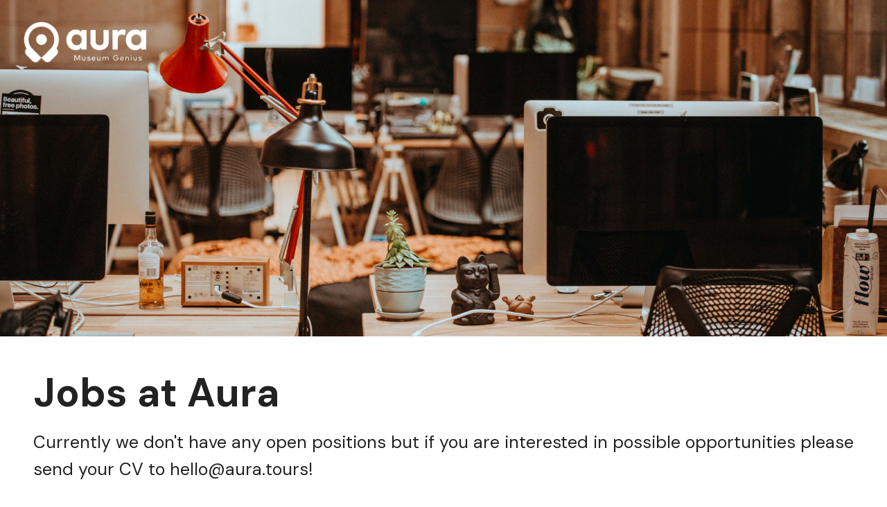

--- FILE ---
content_type: text/html; charset=utf-8
request_url: https://aura.tours/company/careers
body_size: 4293
content:
<!DOCTYPE html>
<html lang="en">
<head>
	<meta charset="utf-8" />
	<meta name="viewport" content="width=device-width" />
	<meta name="apple-itunes-app" content="app-id=1441642134">
	<title>Careers</title>
	<meta name="copyright" content="Aura is a registered trademark of Aura Tours Ltd." />
	<meta name="og:type" content="website" />
	<meta name="og:site_name" content="Aura - Museum Genius" />
	<meta name="og:url" content="https://www.aura.tours/company/careers" />
	<meta name="og:image" content="https://auraimagecdn.aura.tours/websitev2/global-images/share.jpg" />
	<meta name="og:title" content="Jobs at Aura" />
	<meta name="og:description" content="Join our growing teams and be a part of an ambitious company that will change the way culture, history and art is presented globally." />
	<meta name="description" content="Join our growing teams and be a part of an ambitious company that will change the way culture, history and art is presented globally." />
	<meta name="robots" content="index, follow" />
	<link rel="canonical" href="https://www.aura.tours/company/careers" />

	<link rel="icon" type="image/x-icon" href="https://auracdn.aura.tours/assets/image/common/favicon.ico" />
	<link rel="shortcut icon" type="image/x-icon" href="https://auracdn.aura.tours/assets/image/common/favicon.ico" />
	<link rel="stylesheet" href="/css/aura.css" />
	<!-- Google tag (gtag.js) -->
	<script async src="https://www.googletagmanager.com/gtag/js?id=G-JKDPG7K7NQ"></script>
	<script>
		window.dataLayer = window.dataLayer || [];
		function gtag() { dataLayer.push(arguments); }
		gtag('js', new Date());

		gtag('config', 'G-JKDPG7K7NQ');
	</script>
<script type="text/javascript">!function(T,l,y){var S=T.location,k="script",D="instrumentationKey",C="ingestionendpoint",I="disableExceptionTracking",E="ai.device.",b="toLowerCase",w="crossOrigin",N="POST",e="appInsightsSDK",t=y.name||"appInsights";(y.name||T[e])&&(T[e]=t);var n=T[t]||function(d){var g=!1,f=!1,m={initialize:!0,queue:[],sv:"5",version:2,config:d};function v(e,t){var n={},a="Browser";return n[E+"id"]=a[b](),n[E+"type"]=a,n["ai.operation.name"]=S&&S.pathname||"_unknown_",n["ai.internal.sdkVersion"]="javascript:snippet_"+(m.sv||m.version),{time:function(){var e=new Date;function t(e){var t=""+e;return 1===t.length&&(t="0"+t),t}return e.getUTCFullYear()+"-"+t(1+e.getUTCMonth())+"-"+t(e.getUTCDate())+"T"+t(e.getUTCHours())+":"+t(e.getUTCMinutes())+":"+t(e.getUTCSeconds())+"."+((e.getUTCMilliseconds()/1e3).toFixed(3)+"").slice(2,5)+"Z"}(),iKey:e,name:"Microsoft.ApplicationInsights."+e.replace(/-/g,"")+"."+t,sampleRate:100,tags:n,data:{baseData:{ver:2}}}}var h=d.url||y.src;if(h){function a(e){var t,n,a,i,r,o,s,c,u,p,l;g=!0,m.queue=[],f||(f=!0,t=h,s=function(){var e={},t=d.connectionString;if(t)for(var n=t.split(";"),a=0;a<n.length;a++){var i=n[a].split("=");2===i.length&&(e[i[0][b]()]=i[1])}if(!e[C]){var r=e.endpointsuffix,o=r?e.location:null;e[C]="https://"+(o?o+".":"")+"dc."+(r||"services.visualstudio.com")}return e}(),c=s[D]||d[D]||"",u=s[C],p=u?u+"/v2/track":d.endpointUrl,(l=[]).push((n="SDK LOAD Failure: Failed to load Application Insights SDK script (See stack for details)",a=t,i=p,(o=(r=v(c,"Exception")).data).baseType="ExceptionData",o.baseData.exceptions=[{typeName:"SDKLoadFailed",message:n.replace(/\./g,"-"),hasFullStack:!1,stack:n+"\nSnippet failed to load ["+a+"] -- Telemetry is disabled\nHelp Link: https://go.microsoft.com/fwlink/?linkid=2128109\nHost: "+(S&&S.pathname||"_unknown_")+"\nEndpoint: "+i,parsedStack:[]}],r)),l.push(function(e,t,n,a){var i=v(c,"Message"),r=i.data;r.baseType="MessageData";var o=r.baseData;return o.message='AI (Internal): 99 message:"'+("SDK LOAD Failure: Failed to load Application Insights SDK script (See stack for details) ("+n+")").replace(/\"/g,"")+'"',o.properties={endpoint:a},i}(0,0,t,p)),function(e,t){if(JSON){var n=T.fetch;if(n&&!y.useXhr)n(t,{method:N,body:JSON.stringify(e),mode:"cors"});else if(XMLHttpRequest){var a=new XMLHttpRequest;a.open(N,t),a.setRequestHeader("Content-type","application/json"),a.send(JSON.stringify(e))}}}(l,p))}function i(e,t){f||setTimeout(function(){!t&&m.core||a()},500)}var e=function(){var n=l.createElement(k);n.src=h;var e=y[w];return!e&&""!==e||"undefined"==n[w]||(n[w]=e),n.onload=i,n.onerror=a,n.onreadystatechange=function(e,t){"loaded"!==n.readyState&&"complete"!==n.readyState||i(0,t)},n}();y.ld<0?l.getElementsByTagName("head")[0].appendChild(e):setTimeout(function(){l.getElementsByTagName(k)[0].parentNode.appendChild(e)},y.ld||0)}try{m.cookie=l.cookie}catch(p){}function t(e){for(;e.length;)!function(t){m[t]=function(){var e=arguments;g||m.queue.push(function(){m[t].apply(m,e)})}}(e.pop())}var n="track",r="TrackPage",o="TrackEvent";t([n+"Event",n+"PageView",n+"Exception",n+"Trace",n+"DependencyData",n+"Metric",n+"PageViewPerformance","start"+r,"stop"+r,"start"+o,"stop"+o,"addTelemetryInitializer","setAuthenticatedUserContext","clearAuthenticatedUserContext","flush"]),m.SeverityLevel={Verbose:0,Information:1,Warning:2,Error:3,Critical:4};var s=(d.extensionConfig||{}).ApplicationInsightsAnalytics||{};if(!0!==d[I]&&!0!==s[I]){var c="onerror";t(["_"+c]);var u=T[c];T[c]=function(e,t,n,a,i){var r=u&&u(e,t,n,a,i);return!0!==r&&m["_"+c]({message:e,url:t,lineNumber:n,columnNumber:a,error:i}),r},d.autoExceptionInstrumented=!0}return m}(y.cfg);function a(){y.onInit&&y.onInit(n)}(T[t]=n).queue&&0===n.queue.length?(n.queue.push(a),n.trackPageView({})):a()}(window,document,{
src: "https://js.monitor.azure.com/scripts/b/ai.2.min.js", // The SDK URL Source
crossOrigin: "anonymous", 
cfg: { // Application Insights Configuration
    connectionString: 'InstrumentationKey=93eb0b27-9cef-459d-8cfe-e81c031b13d9'
}});</script></head>
<body>

	<header>
	<div class="row">
		<div class="col-3">
			<a class="logo" href="/">AURA</a>
		</div>
		<div class="col-3">
			<nav id="nav-main">
				<ul>
				</ul>
			</nav>
			<div class="nav-trigger">
				<span></span>
			</div>
			<nav id="nav-mobile">
				<div class="nav-mobile-menu">
					<div class="content-top">
						<div class="menu-title nav-trigger">
							<span></span>
						</div>
						<div class="menu-content">
							<ul>
								<li>
									<a href="/company/about">About</a>
								</li>
								<li>
									<a href="/help">Help centre</a>
								</li>
								<li>
									<a href="/get-the-app">Get the app</a>
								</li>
								<li>
									<a href="/company/contact">Contact</a>
								</li>
							</ul>
						</div>
					</div>
					<div class="content-bottom">
					</div>
				</div>
			</nav>
		</div>
	</div>
</header>

<section class="hero-mini careers-header">
	<div class="row">
		<div class="col-6 hero-empty">
		</div>
	</div>
</section>

<section class="content light">
	<div class="row">
		<div class="col-6">
			<div class="text-content">
				<h1>Jobs at Aura</h1>



				<p class="description">
					Currently we don't have any open positions but if you are interested in possible opportunities please send your CV to hello@aura.tours!
				</p>

			</div>
		</div>
	</div>
</section>

	<footer>
		<div class="row top">
			<div class="col-1">
				<a class="logo" href="/">AURA</a>
			</div>
			<div class="col-1">
				<h3>
					COMPANY
				</h3>
				<ul>
					<li>
						<a href="/blog">Blog</a>
					</li>
					<li>
						<a href="/company/about">About</a>
					</li>
					<li>
						<a href="/company/careers">Careers</a>
					</li>
					<li>
						<a href="/company/contact">Contact</a>
					</li>
				</ul>
			</div>
			<div class="col-2">
				<h3>
					GET STARTED
				</h3>
				<ul>
					<li>
						<a href="/storytellers/museums">Museums</a>
					</li>
					<li>
						<a href="/storytellers/brands">Brands</a>
					</li>
					<li>
						<a href="/storytellers/partnerships">Partnerships</a>
					</li>
				</ul>
			</div>
			<div class="col-1">
				<h3>
					HELP
				</h3>
				<ul>
					<li>
						<a href="/help">Help centre</a>
					</li>
					<li>
						<a href="/get-the-app">Get the app</a>
					</li>
				</ul>
			</div>
			<div class="col-1 social right">
				<ul>
					<li>
						<a href="https://www.facebook.com/aurastories">
							<span class="facebook"></span>
						</a>
					</li>
					<li>
						<a href="https://twitter.com/aura_stories">
							<span class="twitter"></span>
						</a>
					</li>
					<li>
						<a href="https://instagram.com/aura_stories">
							<span class="instagram"></span>
						</a>
					</li>
				</ul>
			</div>
		</div>
		<div class="row bottom">
			<div class="col-5">
				<ul>
					<li>
						<a href="/legal/cookie-policy">Cookie policy</a>
					</li>
					<li>
						<a href="/legal/acceptable-use-policy">Acceptable use policy</a>
					</li>
					<li>
						<a href="/legal/terms-and-conditions">Terms and conditions</a>
					</li>
					<li>
						<a href="/legal/privacy-policy">Privacy policy</a>
					</li>
					<li>
						<a href="/legal/privacy-notice">Privacy notice</a>
					</li>
				</ul>
			</div>
			<div class="col-1 right">
				English (UK)
			</div>
		</div>
	</footer>
	<script src="https://ajax.googleapis.com/ajax/libs/jquery/3.5.1/jquery.min.js"></script>
	<script src="/js/aura.js"></script>
	

</body>
</html>

--- FILE ---
content_type: text/css
request_url: https://aura.tours/css/aura.css
body_size: 26843
content:
@import url('https://auracdn.aura.tours/assets/fonts/topol.css');
@import url('https://fonts.googleapis.com/css?family=Material+Icons|DM+Sans:400,700,900&display=swap&subset=latin-ext');

html, body, div, span, applet, object, iframe, h1, h2, h3, h4, h5, h6, p, blockquote, pre, a, abbr, acronym, address, big, cite, code, del, dfn, em, img, ins, kbd, q, s, samp, small, strike, strong, sub, sup, tt, var, b, u, i, center, dl, dt, dd, ol, ul, li, fieldset, form, input, select, textarea, button, label, legend, table, caption, tbody, tfoot, thead, tr, th, td, article, aside, canvas, details, embed, figure, figcaption, footer, header, hgroup, menu, nav, output, ruby, section, summary, time, mark, audio, video {
	margin: 0;
	border: 0;
	padding: 0;
	outline: none;
	font-size: 100%;
	font-weight: normal;
	box-sizing: border-box;
	vertical-align: baseline;
}

article,
aside,
details,
figcaption,
figure,
footer,
header,
hgroup,
menu,
nav,
section {
	display: block;
}

ul, ol {
	list-style-type: none;
}

strong {
	font-weight: 700;
}

img {
	vertical-align: top;
}

table {
	border-collapse: collapse;
	border-spacing: 0;
}

input,
select,
textarea,
button {
	border-radius: 0;
	-webkit-appearance: none;
}

input,
select {
	vertical-align: middle;
}

	input[type=text]::-ms-clear,
	input[type=email]::-ms-clear,
	input[type=number]::-ms-clear,
	input[type=password]::-ms-clear {
		display: none;
	}

	input[disabled=disabled],
	textarea[disabled=disabled] {
		color: #000000;
		background-color: #ffffff;
	}

textarea {
	resize: none;
	overflow: auto;
}

	input:focus,
	select:focus,
	textarea:focus,
	button:focus {
		outline: none;
	}

a {
	text-decoration: none;
}

::selection {
	background: #000;
	color: #fff;
}

.clearfix:before, .clearfix:after {
	height: 0;
	display: block;
	content: "\0020";
	visibility: hidden;
}

.clearfix:after {
	clear: both;
}

.clearfix {
	zoom: 1;
}

body {
	color: #222222;
	font-size: 1em;
}

html,
body,
input,
select,
textarea,
button {
	font-family: 'DM Sans', sans-serif;
}

.row {
	margin: 0 auto;
	padding: 0 15px;
	max-width: 1245px;
	position: relative;
}

	.row img {
		height: auto;
		max-width: 100%;
	}

	.row::after {
		content: "";
		clear: both;
		display: table;
	}

.col-1 {
	width: 16.6%;
}

.col-2 {
	width: 33.2%;
}

.col-3 {
	width: 49.8%;
}

.col-4 {
	width: 66.4%;
}

.col-5 {
	width: 83%;
}

.col-6 {
	width: 100%;
}

.row [class*='col-'] {
	float: left;
	min-height: 2px;
}

.left {
	text-align: left;
}

.center {
	text-align: center;
}

.right {
	text-align: right;
}

.strong {
	font-weight: 700;
}

.hidden {
	display: none;
}

/* Covid page */
.site-container {
	position: relative;
}

.covid-banner {
	padding: 20px;
	font-size: 1.2em;
	text-align: center;
	background-color: #fed81b;
	border-bottom: 1px solid #7c4296;
}

	.covid-banner a {
		color: #0b1717;
	}

	.covid-banner i {
		vertical-align: middle;
	}

.covid {
	position: relative;
	background-color: #fed81b;
}

	.covid h1 i {
		font-size: 1.1em;
		vertical-align: middle;
	}

	.covid .buttons-area .muted {
		color: #000000;
		margin-bottom: 20px;
	}

	.covid .buttons-area a {
		width: 370px;
		display: inline-block;
	}

.button-covid {
	color: #061724;
	border: 2px solid #061724;
}
/* Covid page */

/* Header */
header {
	width: 100%;
	height: 125px;
	z-index: 9999;
	margin: 0 auto;
	position: absolute;
	padding: 30px 0 30px 0;
}

	header.dark {
		position: relative;
		background-color: #061724;
	}

	header .logo {
		width: 180px;
		height: 61px;
		display: block;
		text-indent: -9999px;
		background-image: url('https://auraimagecdn.aura.tours/websitev2/global-images/aura-logo-white.png');
		background-position: center left;
		background-repeat: no-repeat;
		background-size: 180px 61px;
	}

	header #nav-main {
		text-align: right;
	}

		header #nav-main ul {
		}

			header #nav-main ul li {
				margin-left: 30px;
				display: inline-block;
			}

		header #nav-main a {
			color: #ffffff;
		}

		header #nav-main .signin {
			font-size: 1.5em;
			position: relative;
			border-radius: 30px;
			background-color: #061724;
			padding: 10px 50px 12px 50px;
		}

		header #nav-main .signedin {
			padding: 6px;
			font-weight: 700;
			font-size: 1.2em;
			text-align: left;
			min-width: 220px;
			max-width: 250px;
			position: relative;
			border-radius: 30px;
			background-color: #061724;
		}

			header #nav-main .signedin.open {
				border-bottom-left-radius: 0;
				border-bottom-right-radius: 0;
			}

				header #nav-main .signedin.open div:first-child {
					padding-bottom: 3px;
				}

				header #nav-main .signedin.open .member-menu {
					display: block;
				}

			header #nav-main .signedin .member-menu {
				display: none;
				min-width: 220px;
				max-width: 250px;
				margin-left: -6px;
				position: absolute;
				padding-bottom: 15px;
				background-color: #061724;
				border-bottom-left-radius: 30px;
				border-bottom-right-radius: 30px;
			}

			header #nav-main .signedin img {
				width: 46px;
				height: 46px;
				border-radius: 50em;
				display: inline-block;
				vertical-align: middle;
			}

			header #nav-main .signedin a {
				margin: 0 5px;
				display: inline-block;
				vertical-align: middle;
			}

			header #nav-main .signedin i.arrow {
				float: right;
				display: inline-block;
				vertical-align: middle;
				margin: 10px 5px 0 10px;
			}

			header #nav-main .signedin .member-info {
				color: #ffffff;
				cursor: pointer;
			}

				header #nav-main .signedin .member-info span {
					height: 24px;
					color: #ffffff;
					max-width: 142px;
					overflow: hidden;
					margin-left: 5px;
					white-space: nowrap;
					display: inline-block;
					vertical-align: middle;
				}

			header #nav-main .signedin .member-menu {
				width: 100%;
			}

				header #nav-main .signedin .member-menu .signout:hover {
					color: #7737e6;
				}

				header #nav-main .signedin .member-menu .signedline {
					text-align: left;
				}

					header #nav-main .signedin .member-menu .signedline a {
						margin: 0;
						display: block;
						padding: 5px 0 10px 63px;
					}

	header.dark #nav-main .signin, header.dark #nav-main .signedin, header.dark #nav-main .signedin .member-menu {
		background-color: #000000;
	}

	header .nav-trigger {
		display: none;
		text-align: right;
	}

		header .nav-trigger span {
			width: 47px;
			height: 54px;
			color: #ffffff;
			font-size: 3em;
			cursor: pointer;
			text-align: center;
			display: inline-block;
			transition: all 0.3s ease-out;
		}

			header .nav-trigger span::after {
				width: 47px;
				height: 54px;
				content: "menu";
				line-height: 58px;
				text-align: center;
				display: inline-block;
				font-family: "Material Icons";
			}

	header #nav-mobile {
		top: 0;
		left: 0;
		right: 0;
		bottom: 0;
		z-index: 0;
		width: 100%;
		height: 100%;
		display: none;
		position: fixed;
		background-color: rgba(0,0,0,0.5);
	}

		header #nav-mobile .nav-mobile-menu {
			width: 80%;
			height: 100%;
			float: right;
			position: relative;
			background-color: #1a1a1a;
		}

			header #nav-mobile .nav-mobile-menu .content-top {
				background-color: #1f1f1f;
				padding: 10px 15px 20px 30px;
			}

				header #nav-mobile .nav-mobile-menu .content-top .menu-title {
					text-align: right;
				}

					header #nav-mobile .nav-mobile-menu .content-top .menu-title span {
						width: 47px;
						height: 54px;
						color: #ffffff;
						font-size: 3em;
						cursor: pointer;
						text-align: center;
						display: inline-block;
					}

						header #nav-mobile .nav-mobile-menu .content-top .menu-title span::after {
							width: 47px;
							height: 54px;
							content: "close";
							line-height: 55px;
							text-align: center;
							display: inline-block;
							font-family: "Material Icons";
						}

				header #nav-mobile .nav-mobile-menu .content-top .menu-content ul {
					margin-top: 20px;
				}

					header #nav-mobile .nav-mobile-menu .content-top .menu-content ul li {
						padding: 10px 0 10px 0;
					}

						header #nav-mobile .nav-mobile-menu .content-top .menu-content ul li a {
							color: #ffffff;
							display: block;
							font-size: 1.3em;
						}

			header #nav-mobile .nav-mobile-menu .content-bottom {
				padding: 30px;
			}

				header #nav-mobile .nav-mobile-menu .content-bottom .signin a {
					padding: 15px;
					color: #ffffff;
					display: block;
					font-size: 1.3em;
					text-align: center;
					border-radius: 10px;
					background-color: #000000;
				}

				header #nav-mobile .nav-mobile-menu .content-bottom .signedin .member-info {
					font-size: 1.2em;
				}

					header #nav-mobile .nav-mobile-menu .content-bottom .signedin .member-info i {
						display: none;
					}

					header #nav-mobile .nav-mobile-menu .content-bottom .signedin .member-info img {
						width: 55px;
						height: 55px;
						border-radius: 50em;
						vertical-align: middle;
					}

					header #nav-mobile .nav-mobile-menu .content-bottom .signedin .member-info span {
						color: #ffffff;
						margin-left: 15px;
						vertical-align: middle;
					}

				header #nav-mobile .nav-mobile-menu .content-bottom .signedin .member-menu a {
					color: #ffffff;
				}

				header #nav-mobile .nav-mobile-menu .content-bottom .signedin .member-menu .signedline {
					font-size: 1.2em;
					padding: 10px 0 15px 75px;
				}

					header #nav-mobile .nav-mobile-menu .content-bottom .signedin .member-menu .signedline .signout {
						color: #999999;
					}

/* Header */

/* Hero */
.hero {
	background-position: center center;
	background-repeat: no-repeat;
	background-size: cover;
	padding-top: 85px;
}

	.hero.museums-header {
		background-image: url('https://auraimagecdn.aura.tours/websitev2/hero-images/museums-new2.jpg');
	}

	.hero.brands-header {
		background-image: url('https://auraimagecdn.aura.tours/websitev2/hero-images/brands.jpg');
	}

	.hero.partnerships-header {
		background-image: url('https://auraimagecdn.aura.tours/websitev2/hero-images/partnerships.jpg');
	}

	.hero.blog-header {
		background-image: url('https://auraimagecdn.aura.tours/websitev2/hero-images/hero-2.jpg');
	}

	.hero.faq-header {
		background-image: url('https://auraimagecdn.aura.tours/websitev2/hero-images/flames.jpg');
	}

	.hero .hero-text {
		color: #ffffff;
		margin-top: 70px;
	}

		.hero .hero-text h1 {
			font-size: 5em;
			margin-bottom: 40px;
			font-family: 'Topol Bold';
		}

		.hero .hero-text p {
			font-size: 1.4em;
			line-height: 150%;
			margin-bottom: 60px;
			font-family: 'Topol Regular';
		}

	.hero .big-text {
		padding-bottom: 110px;
	}

		.hero .big-text h1 {
			margin-bottom: 20px;
		}

	.hero .hero-buttons {
		margin-bottom: 80px;
	}

		.hero .hero-buttons .call-to-action {
			font-size: 1.2em;
			margin-right: 10px;
			padding: 15px 50px;
			vertical-align: middle;
		}

			.hero .hero-buttons .call-to-action i {
				padding-bottom: 3px;
				vertical-align: middle;
			}

		.hero .hero-buttons .app-stores {
			display: inline;
		}

			.hero .hero-buttons .app-stores img {
				margin: 0 10px;
				vertical-align: middle;
			}

				.hero .hero-buttons .app-stores img:last-child {
					margin-right: 0;
				}

	.hero .hero-device {
		text-align: right;
		position: absolute;
		margin: 70px 0 0 0;
	}

		.hero .hero-device img {
			max-width: 85%;
			margin-right: 20px;
		}
/* Hero */

/* Hero mini */
.hero-mini {
	background-position: center center;
	background-repeat: no-repeat;
	background-size: cover;
	padding-top: 85px;
}

	.hero-mini.press-header {
		background-image: url('https://auraimagecdn.aura.tours/websitev2/hero-images/press.jpg');
	}

	.hero-mini.careers-header {
		background-image: url('https://auraimagecdn.aura.tours/websitev2/hero-images/careers.jpg');
	}

	.hero-mini.about-header {
		background-image: url('https://auraimagecdn.aura.tours/websitev2/hero-images/about.jpg');
	}

	.hero-mini .hero-empty {
		height: 400px;
	}

	.hero-mini .hero-text {
		color: #ffffff;
		margin-top: 50px;
	}

		.hero-mini .hero-text h1 {
			font-size: 2em;
			font-weight: 900;
			margin-bottom: 30px;
		}

		.hero-mini .hero-text p {
			line-height: 150%;
			margin-bottom: 70px;
		}

	.hero-mini .hero-buttons {
		margin-bottom: 60px;
	}

		.hero-mini .hero-buttons .call-to-action {
			font-size: 1.2em;
			margin-right: 10px;
			padding: 15px 60px;
			vertical-align: middle;
		}

		.hero-mini .hero-buttons .app-stores {
			display: inline;
		}

			.hero-mini .hero-buttons .app-stores img {
				margin: 0 10px;
				vertical-align: middle;
			}

				.hero-mini .hero-buttons .app-stores img:last-child {
					margin-right: 0;
				}

	.hero-mini .hero-image {
	}

		.hero-mini .hero-image img {
		}
/* Hero mini */

/* Content */
.content {
	padding: 0 15px;
	font-size: 1.2em;
}

	.content.spacing {
		padding: 70px 15px;
	}

	.content .description {
		font-size: 1.3em;
		line-height: 160%;
		margin: 10px 0 20px 0;
	}

	.content.light {
		background-color: #ffffff;
	}

	.content.dark {
		color: #ffffff;
		background-color: #28252d;
	}

	.content.gray {
		background-color: #f6f4fa;
	}

	.content .popular {
		border: 1px solid #7737e6;
	}

	.content .muted {
		color: #cccccc;
		font-size: 0.7em;
		margin-top: 15px;
	}

	.content .popular .label {
		width: 50%;
		z-index: 1;
		padding: 5px;
		color: #ffffff;
		margin: -130% auto;
		font-size: 0.6em;
		position: relative;
		border-radius: 20px;
		background-color: #7737e6;
	}

	.content .text-title {
		margin-top: 50px;
	}

	.content .text-content {
		line-height: 160%;
		padding: 50px 15px;
	}

		.content .text-content p {
			margin-bottom: 20px;
		}

		.content .text-content a {
			color: #7737e6;
		}

		.content .text-content table {
			margin-bottom: 25px;
		}

			.content .text-content table th {
				font-weight: 700;
			}

			.content .text-content table td {
				vertical-align: top;
			}

			.content .text-content table .delete {
				color: #000000;
				margin-top: 5px;
				display: inline-block;
			}

			.content .text-content table .inactive {
				color: #f5f5f5;
				margin-top: 5px;
				cursor: default;
				display: inline-block;
			}

		.content .text-content ul,
		.content .text-content ol {
			margin: 15px 0 15px 15px;
			list-style-position: inside;
		}

			.content .text-content ul li,
			.content .text-content ol li {
				margin-left: 10px;
				margin-bottom: 10px;
				list-style-position: outside;
			}

		.content .text-content .bullet-list {
			list-style-type: disc;
		}

		.content .text-content .numeric-list {
			list-style-type: decimal;
		}

		.content .text-content blockquote {
			padding: 20px;
			border-radius: 10px;
			margin-bottom: 20px;
			background-color: #f6f4fa;
		}

		.content .text-content h1,
		.content .text-content h2,
		.content .text-content h3,
		.content .text-content h4,
		.content .text-content h5 {
			margin-bottom: 20px;
		}

		.content .text-content .information {
			line-height: 150%;
			margin-bottom: 50px;
		}

		.content .text-content .logos {
			margin-bottom: 50px;
			display: inline-block;
		}

	.content h1 {
		font-size: 3em;
		line-height: 110%;
		font-weight: 700;
	}

	.content h2 {
		font-size: 2.6em;
		line-height: 120%;
		font-weight: 700;
	}

	.content h3 {
		font-size: 1.9em;
		line-height: 130%;
		font-weight: 700;
	}

	.content h4 {
		font-size: 1.3em;
		line-height: 140%;
		font-weight: 700;
	}

	.content h5 {
		font-size: 1.1em;
		line-height: 140%;
		font-weight: 700;
	}

	.content .bottom-nav {
		margin: 0 0 50px 0;
		text-align: right;
	}

		.content .bottom-nav a {
			margin-right: 20px;
		}

			.content .bottom-nav a:last-child {
				margin-right: 0;
			}

	.content .three-column {
		margin: 50px 0 50px 0;
	}

		.content .three-column p {
			font-size: 0.8em;
			line-height: 160%;
		}

		.content .three-column strong {
			display: block;
			font-size: 1.1em;
			margin-bottom: 10px;
		}

		.content .three-column img {
			width: 100%;
			margin-bottom: 30px;
			box-shadow: 0 25px 70px -25px rgba(0,0,0,0.5);
		}

		.content .three-column .feature-pack {
			vertical-align: top;
			padding: 0 10px;
		}

	.content .middle-desc {
	}

		.content .middle-desc h3 {
			margin-bottom: 30px;
		}

		.content .middle-desc p {
			font-size: 0.9em;
			line-height: 160%;
			margin-bottom: 40px;
		}

	.content .text-content .short-info {
		margin-top: 40px;
	}

		.content .text-content .short-info p {
		}

		.content .text-content .short-info label {
			width: 90px;
			font-weight: 700;
			display: inline-block;
		}

		.content .text-content .short-info .button {
			margin-top: 20px;
		}

	.content .text-content .sign-out {
		margin: 40px 0 40px 0;
	}

		.content .text-content .sign-out .button {
			margin-top: 20px;
		}

	.content .text-content .create-button {
		margin-top: 30px;
		padding: 15px 40px;
	}

	.content .text-content .member {
		text-align: center;
		margin: 30px 0 70px 0;
	}

		.content .text-content .member img {
			cursor: pointer;
			border-radius: 50em;
		}

		.content .text-content .member .picture {
			width: 150px;
			height: 150px;
			margin: 0 auto;
			position: relative;
			text-align: center;
		}

		.content .text-content .member .change {
			width: 150px;
			height: 150px;
			display: none;
			cursor: pointer;
			overflow: hidden;
			position: absolute;
			text-align: center;
			margin-top: -150px;
			border-radius: 50em;
			background-color: rgba(0,0,0,0.4);
		}

			.content .text-content .member .change i {
				color: #ffffff;
				font-size: 4em;
				margin: 40px 0 0 38px;
			}

		.content .text-content .member .info {
			font-size: 0.9em;
			margin-top: 15px;
		}

	.content .text-content img.extra-top {
		margin-top: 20px;
	}

	.content .museums-list {
		padding-top: 30px;
	}
/* Content */

/* Sections */
.section {
	height: 759px;
	overflow: hidden;
}

	.section .row {
		top: 0;
		left: 0;
		right: 0;
		bottom: 0;
		width: 100%;
		height: 100%;
		position: relative;
	}

.meet {
	height: 860px;
	overflow: hidden;
	background-color: #7737e6;
}

	.meet h1 {
		color: #ffffff;
		font-size: 9em;
		line-height: 95%;
		padding-top: 110px;
		font-family: 'Topol Bold';
	}

	.meet .sub-text {
		color: #ffffff;
		font-size: 2.5em;
		margin-top: 25px;
		font-family: 'Topol Regular';
	}

		.meet .sub-text.yellow {
			color: #fedc00;
		}

			.meet .sub-text.yellow strong {
				font-family: 'Topol Regular';
			}

	.meet .app-store-buttons {
		margin: 30px 0 50px 0;
	}

		.meet .app-store-buttons img {
			margin: 5px;
		}

	.meet .image {
		text-align: center;
	}

		.meet .image img {
			width: 350px;
			margin-top: 120px;
		}

.personalise {
	background-color: #ffffff;
}

	.personalise .row {
	}

	.personalise .phone {
		text-align: left;
		padding: 50px 0 0 0;
	}

		.personalise .phone img {
			height: 665px;
		}

	.personalise .section-text {
		color: #7737e6;
		background-color: #ffffff;
	}

	.personalise .background {
		height: 100%;
		background-size: 680px;
		background-position: 50px;
		background-repeat: no-repeat;
		background-image: url('https://auraimagecdn.aura.tours/websitev2/backgrounds/b-personalise.jpg');
	}

.listen {
	background-color: #ed645e;
}

	.listen .phone {
		text-align: right;
		padding: 50px 0 0 0;
	}

		.listen .phone img {
			height: 665px;
		}

	.listen .section-text {
		color: #7737e6;
		background-color: #ed645e;
	}

	.listen .background {
		height: 100%;
		background-size: 680px;
		background-position: -100px;
		background-repeat: no-repeat;
		background-image: url('https://auraimagecdn.aura.tours/websitev2/backgrounds/b-listen.jpg');
	}

.floorplan {
	background-color: #63d286;
}

	.floorplan .phone {
		text-align: left;
		padding: 50px 0 0 0;
	}

		.floorplan .phone img {
			height: 665px;
		}

	.floorplan .section-text {
		color: #7737e6;
		background-color: #63d286;
	}

	.floorplan .background {
		height: 100%;
		background-size: 1400px;
		background-position: -650px;
		background-repeat: no-repeat;
		background-image: url('https://auraimagecdn.aura.tours/websitev2/backgrounds/b-floorplan.jpg');
	}

.navigate {
	background-color: #fedc00;
}

	.navigate .phone {
		text-align: right;
		padding: 50px 0 0 0;
	}

		.navigate .phone img {
			height: 665px;
		}

	.navigate .section-text {
		color: #7737e6;
		background-color: #fedc00;
	}

	.navigate .background {
		height: 100%;
		background-size: 720px;
		background-position: -200px;
		background-repeat: no-repeat;
		background-image: url('https://auraimagecdn.aura.tours/websitev2/backgrounds/b-navigate.jpg');
	}

.download {
	background-color: #ffffff;
}

	.download .row {
		background-size: 480px;
		background-repeat: no-repeat;
		background-position: 840px bottom;
		background-image: url('https://auraimagecdn.aura.tours/websitev2/head-statue.png');
	}

	.download .phone {
		text-align: left;
		padding: 50px 0 0 0;
	}

		.download .phone img {
			height: 665px;
		}

	.download .text-section {
		width: 570px;
		font-weight: 700;
		font-size: 2.2em;
		margin-top: 180px;
		line-height: 130%;
	}

		.download .text-section p {
			color: #7737e6;
			margin-bottom: 10px;
		}

	.download .app-store-buttons {
		margin-top: 30px;
	}

		.download .app-store-buttons img {
			margin: 5px;
		}

.help {
	height: 550px;
	overflow: hidden;
	background-color: #f6f4fa;
}

	.help h2 {
		font-size: 4em;
		font-weight: 700;
		line-height: 110%;
		margin-bottom: 30px;
	}

	.help .sub-text {
		font-weight: 700;
	}

	.help .section-text {
		padding: 0;
		margin-top: 0;
		font-size: 1em;
		padding-top: 50px;
		position: relative;
	}

	.help p {
		font-size: 1.3em;
		margin: 20px 0 0 0;
		line-height: 150%;
	}

	.help .help-buttons {
		margin-top: 40px;
	}

		.help .help-buttons .button {
			font-size: 1.4em;
			padding: 15px 40px;
			margin: 0 5px 0 5px;
		}

	.help .hero-device img {
		margin-top: 50px;
	}

.section-text {
	width: 570px;
	font-weight: 700;
	font-size: 3.2em;
	line-height: 130%;
	margin-top: 200px;
	position: absolute;
	padding: 20px 20px 30px 20px;
}

	.section-text.push-left {
		margin-left: 350px;
	}

	.section-text.pull-right {
		margin-left: 300px;
	}

.text-section {
}

	.text-section h1 {
		margin-bottom: 40px;
	}

	.text-section p {
		font-size: 1.2em;
		line-height: 160%;
		margin-bottom: 25px;
	}

	.text-section .call-to-action {
		font-size: 1.2em;
		margin-top: 40px;
		padding: 15px 50px;
	}

.call-to-action-or {
	color: #666666;
	margin: 0 25px;
}

.call-to-action2 {
	color: #333333;
	font-size: 1.1em;
	font-weight: bold;
	text-decoration: underline;
}

.image-area {
	text-align: right;
}

	.image-area img {
		width: 75%;
		margin-top: -130px;
	}
/* Sections */

/* Helpers */
.noscroll {
	overflow: hidden;
	position: fixed;
}
/* Helpers */

/* Careers */
.careers {
	margin-top: 40px;
	padding-bottom: 40px;
	border-bottom: 1px solid #d8d8d8;
}

	.careers:last-child {
		margin-bottom: 30px;
		border-bottom: none;
	}

	.careers .details a {
		color: #000000;
		font-size: 1.1em;
	}

	.careers .details span {
		display: block;
		color: #9b9b9b;
		font-size: 0.9em;
		margin-top: 10px;
	}

	.careers .apply {
		text-align: right;
	}
/* Careers */

/* Sidebar */
.sidebar {
	padding: 50px 30px 0 0;
}

	.sidebar .link {
		color: #7737e6;
	}

	.sidebar p {
		font-size: 1.1em;
		line-height: 160%;
	}

	.sidebar h4 {
		color: #afafaf;
		font-size: 2.6em;
		line-height: 110%;
		margin-bottom: 15px;
	}

	.sidebar h5 {
		font-size: 1.2em;
		margin: 30px 0 15px 0;
	}

	.sidebar ul {
		display: block;
		margin-bottom: 80px;
	}

		.sidebar ul li {
			line-height: 140%;
			border-bottom: 1px solid #d8d8d8;
		}

			.sidebar ul li.active {
				font-weight: 700;
				border-bottom: 1px solid #7737e6;
			}

			.sidebar ul li a {
				color: #000000;
				display: block;
				padding: 15px 0;
			}

			.sidebar ul li.active a {
				font-weight: 700;
			}

	.sidebar .sidebar-menu-opener {
		display: none;
	}

		.sidebar .sidebar-menu-opener a {
			color: #000000;
			font-weight: 700;
		}

		.sidebar .sidebar-menu-opener i {
			font-size: 1.5em;
			margin-bottom: 3px;
			vertical-align: middle;
		}
/* Sidebar */

/* Dots */
.dots {
	text-align: center;
	margin: 0 auto 50px auto;
}

	.dots .dot {
		width: 20px;
		height: 20px;
		margin: 0 20px;
		border-radius: 50em;
		display: inline-block;
		background-color: #dadada;
	}

		.dots .dot.active {
			background-color: #7737e6;
		}

	.dots .dotlegend {
		display: block;
		font-weight: 700;
		margin-top: 15px;
	}
/* Dots */

/* Buttons */
.button {
	cursor: pointer;
	text-align: center;
	white-space: nowrap;
	border-radius: 30px;
	display: inline-block;
}

.button-purple {
	color: #ffffff !important;
	background-color: #7737e6;
	border: 2px solid #7737e6;
}

.button-light {
	color: #7737e6;
	background-color: #ffffff;
	border: 2px solid #7737e6;
}

.button-dark {
	color: #ffffff;
	background-color: #061724;
	border: 2px solid #061724;
}

.button-yellow {
	color: #000000;
	background-color: #ffdc00;
	border: 2px solid #ffdc00;
}

.button-normal {
	padding: 15px 15px;
}

.button-small {
	padding: 10px 40px;
}

.button-mini {
	padding: 0 15px;
	font-size: 0.9em;
}

.button-expand {
	padding-left: 100px;
	padding-right: 100px;
}

.button-block {
	display: block;
}
/* Buttons */

/* Tables */
table {
	width: 100%;
	font-size: 0.9em;
}

	table th, table td {
		padding: 10px;
		vertical-align: middle;
	}

	table th {
		text-align: left;
		border-bottom: 2px solid #7737e6;
	}

	table td {
		border-bottom: 1px solid #48454c;
	}

.compare-table {
	font-size: 0.8em;
	margin-bottom: 60px;
}

	.compare-table a {
		color: #ffffff;
		text-decoration: underline;
	}

.circle {
	width: 12px;
	height: 12px;
	border-radius: 50em;
	display: inline-block;
	border: 1px solid #7c7b7d;
}

	.circle.full {
		border: 1px solid #7737e6;
		background-color: #7737e6;
	}
/* Tables */

/* Footer */
footer {
	color: #ffffff;
	font-size: 1.3em;
	padding: 100px 0 80px 0;
	background-color: #061724;
}

	footer .logo {
		width: 160px;
		height: 54px;
		text-indent: -9999px;
		display: inline-block;
		background-image: url('https://auraimagecdn.aura.tours/websitev2/global-images/aura-logo-white.png');
		background-repeat: no-repeat;
		background-size: 160px 54px;
	}

	footer a {
		color: #ffffff;
	}

	footer h3 {
		font-weight: 700;
		margin: 7px 0 0 0;
		text-align: center;
	}

	footer ul li {
		margin: 8px 0;
		text-align: center;
	}

	footer .social ul li {
		margin: 0 5px;
		display: inline-block;
	}

		footer .social ul li a {
			width: 35px;
			height: 35px;
			color: #000000;
			padding: 4px 0;
			display: block;
			overflow: hidden;
			text-align: center;
			border-radius: 50em;
			background-color: #ffffff;
		}

			footer .social ul li a span {
				width: 16px;
				height: 16px;
				display: inline-block;
				background-size: 16px 16px;
				background-repeat: no-repeat;
			}

			footer .social ul li a .facebook {
				background-image: url([data-uri]);
			}

			footer .social ul li a .twitter {
				background-image: url([data-uri]);
			}

			footer .social ul li a .instagram {
				margin-left: 2px;
				background-image: url([data-uri]);
			}

			footer .social ul li a .youtube {
				background-image: url([data-uri]);
			}

	footer .bottom {
		font-size: 0.8em;
		margin-top: 100px;
	}

		footer .bottom ul li {
			display: inline-block;
			list-style-type: circle;
		}

			footer .bottom ul li:before {
				content: '-';
			}

			footer .bottom ul li:first-child:before {
				content: ' ';
			}

		footer .bottom .right {
			padding-top: 8px;
		}

/* Footer */

/* Landing page */

.landing-back {
	top: 0;
	left: 0;
	right: 0;
	bottom: 0;
	width: 100%;
	height: 100%;
	display: table;
	background-color: #7737e6;
}

	.landing-back:before {
	}

.landing-body {
	display: table-row;
	vertical-align: middle;
}

	.landing-body .row {
		margin-top: 10px;
	}

.landing-header {
	height: 54px;
	padding-top: 30px;
}

	.landing-header .logo {
		width: 142px;
		height: 54px;
		display: block;
		text-indent: -9999px;
		background-image: url('https://auraimagecdn.aura.tours/websitev2/global-images/aura-logo-white.png');
		background-position: center left;
		background-repeat: no-repeat;
		background-size: 142px 44px;
	}

.landing-hero {
	padding-bottom: 30px;
}

	.landing-hero .landing-hero-text {
		color: #ffffff;
		margin-top: 100px;
	}

		.landing-hero .landing-hero-text h1 {
			color: #ffffff;
			font-size: 9em;
			line-height: 95%;
			font-family: 'Topol Bold';
		}

		.landing-hero .landing-hero-text p {
			color: #ffffff;
			font-size: 2.5em;
			margin-top: 25px;
			font-family: 'Topol Regular';
		}

			.landing-hero .landing-hero-text p.yellow {
				color: #fedc00;
				margin-bottom: 30px;
			}

				.landing-hero .landing-hero-text p.yellow strong {
					font-family: 'Topol Regular';
				}

		.landing-hero .landing-hero-text .description {
			font-size: 1.2em;
			margin-bottom: 10px;
		}

	.landing-hero .landing-hero-buttons {
	}

		.landing-hero .landing-hero-buttons .text-link {
			width: 95%;
		}

			.landing-hero .landing-hero-buttons .text-link input {
				width: 60%;
				height: 58px;
				font-size: 1.2em;
				vertical-align: middle;
				background-color: #ffffff;
				padding: 10px 10px 10px 20px;
				border-top-left-radius: 10px;
				border-bottom-left-radius: 10px;
			}

			.landing-hero .landing-hero-buttons .text-link .button,
			.landing-hero .landing-hero-messages button {
				width: 40%;
				height: 58px;
				font-size: 1.2em;
				vertical-align: middle;
				border-top-left-radius: 0;
				border-bottom-left-radius: 0;
				border-top-right-radius: 10px;
				border-bottom-right-radius: 10px;
			}

	.landing-hero .landing-hero-messages button {
		border-radius: 10px;
	}

	.landing-hero .landing-hero-messages {
		display: none;
		color: #ffffff;
		font-size: 1.2em;
	}

	.landing-hero #loading-area {
		color: #ffffff;
	}

	.landing-hero .landing-hero-app-stores {
		margin: 0 0 50px 0;
	}

	.landing-hero .landing-hero-information {
		color: #ffffff;
		font-size: 1.2em;
		margin-bottom: 20px;
	}

.landing-hero-device {
	text-align: center;
	padding-bottom: 30px;
}

	.landing-hero-device img {
		width: 400px;
		height: auto;
		margin-top: 115px;
	}

/* Landing page */

/* Blog */

.blog-details-header {
	text-shadow: 1px 1px #000000;
}

.blog-posts {
}

.blog-buttons {
	text-align: right;
}

	.blog-buttons .call-to-action {
		font-size: 1.1em;
		padding-left: 40px;
		padding-right: 40px;
		margin: 30px 5px 0 5px;
	}

.blog-posts h3 {
	margin-bottom: 25px;
}

.blog-posts .headline,
.blog-posts .horizontal,
.blog-posts .vertical,
.blog-posts .cover {
	margin-bottom: 35px;
}

	.blog-posts .headline .blog-post-cover,
	.blog-posts .horizontal .blog-post-cover,
	.blog-posts .vertical .blog-post-cover,
	.blog-posts .cover .blog-post-cover {
		margin: 0 10px 15px 10px;
	}

		.blog-posts .headline a,
		.blog-posts .horizontal .blog-post-cover a,
		.blog-posts .vertical .blog-post-cover a {
			color: #333333;
		}

		.blog-posts .horizontal .blog-post-cover .blog-image img {
			width: 100%;
		}

		.blog-posts .horizontal .blog-post-cover .blog-content h2,
		.blog-posts .vertical .blog-post-cover .blog-content h2,
		.blog-posts .cover .blog-post-cover .blog-content h2 {
			color: #111111;
			font-size: 1.1em;
			margin-top: 10px;
			line-height: 160%;
		}

		.blog-posts .headline .blog-post-cover .blog-content p,
		.blog-posts .horizontal .blog-post-cover .blog-content p,
		.blog-posts .vertical .blog-post-cover .blog-content p,
		.blog-posts .cover .blog-post-cover .blog-content p {
			font-size: 1em;
			margin-top: 10px;
			line-height: 160%;
		}

		.blog-posts .headline .blog-post-cover .blog-post-cover-bottom,
		.blog-posts .horizontal .blog-post-cover .blog-post-cover-bottom,
		.blog-posts .vertical .blog-post-cover .blog-post-cover-bottom,
		.blog-posts .cover .blog-post-cover .blog-post-cover-bottom {
			color: #000000;
			font-size: 0.9em;
			padding-top: 10px;
			line-height: 160%;
		}

		.blog-posts .horizontal .blog-post-cover .blog-content p {
			font-size: 0.8em;
			text-align: justify;
		}

	.blog-posts .vertical .blog-post-cover {
		font-size: 0.8em;
	}

		.blog-posts .vertical .blog-post-cover .blog-image {
			width: 30%;
			float: left;
		}

			.blog-posts .vertical .blog-post-cover .blog-image img {
				width: 100%;
			}

		.blog-posts .vertical .blog-post-cover .blog-content {
			width: 70%;
			float: left;
			text-align: left;
			padding-left: 10px;
		}

			.blog-posts .vertical .blog-post-cover .blog-content h2 {
				margin-top: 0;
			}

			.blog-posts .vertical .blog-post-cover .blog-content p {
			}

		.blog-posts .vertical .blog-post-cover .blog-post-cover-bottom {
		}

	.blog-posts .cover .blog-post-cover {
		overflow: hidden;
		position: relative;
	}

		.blog-posts .cover .blog-post-cover a {
			color: #ffffff;
		}

		.blog-posts .cover .blog-post-cover .blog-image {
		}

			.blog-posts .cover .blog-post-cover .blog-image img {
			}

		.blog-posts .cover .blog-post-cover .blog-content {
			top: 0;
			left: 0;
			right: 0;
			bottom: 0;
			height: 100%;
			padding: 15px;
			color: #ffffff;
			position: absolute;
			background-color: rgba(0,0,0,0.4);
		}

			.blog-posts .cover .blog-post-cover .blog-content h2 {
				color: #ffffff;
				margin-top: 0;
			}

			.blog-posts .cover .blog-post-cover .blog-content p {
				font-size: 0.8em;
				margin-top: 20px;
			}

		.blog-posts .cover .blog-post-cover .blog-post-cover-bottom {
			color: #ffffff;
		}

	.blog-posts .headline .blog-post-cover {
		padding: 0 25px;
	}

		.blog-posts .headline .blog-post-cover .blog-content h2 {
			font-size: 1.4em;
			line-height: 160%;
		}

		.blog-posts .headline .blog-post-cover .blog-content p {
			font-size: 1em;
			margin-top: 20px;
		}

			.blog-posts .headline .blog-post-cover .blog-content p:before {
				height: 0;
				left: -5px;
				top: 30px;
				line-height: 0;
				color: #cccccc;
				font-size: 3em;
				display: inline;
				content: open-quote;
				position: relative;
			}

			.blog-posts .headline .blog-post-cover .blog-content p:after {
				height: 0;
				left: 5px;
				top: 30px;
				line-height: 0;
				color: #cccccc;
				font-size: 3em;
				display: inline;
				position: relative;
				content: close-quote;
			}

.blog-posts .categories {
}

	.blog-posts .categories a {
		font-size: 1.2em;
		padding: 8px 25px;
		border-radius: 10px;
		transition: ease 0.5s;
		display: inline-block;
		margin: 0 3px 10px 3px;
	}

	.blog-posts .categories .category {
		color: #7737e6;
		border-radius: 10px;
		background-color: #ffffff;
		border: 2px solid #7737e6;
	}

		.blog-posts .categories .category:hover {
			background-color: #f5f5f5;
		}

	.blog-posts .categories .archive {
		color: #ffffff;
		background-color: #7737e6;
		border: 2px solid #7737e6;
	}

.blog-archive h3 {
	margin-top: 10px;
}

.blog-archive ul li {
	margin-bottom: 25px !important;
}

	.blog-archive ul li a {
		font-weight: 700;
	}
/* Blog */

/* Faq */
.faq-search {
	width: 95%;
	text-align: center;
	position: relative;
	margin: 50px auto 50px auto;
}

	.faq-search .big-text {
		padding-bottom: 20px;
	}

	.faq-search h1 {
		font-size: 2em;
	}

	.faq-search input {
		width: 100%;
		font-size: 1.4em;
		border-radius: 10px;
		vertical-align: middle;
		border: 1px solid #ffffff;
		padding: 20px 20px 20px 70px;
	}

	.faq-search i {
		top: 154px;
		left: 15px;
		color: #999999;
		font-size: 2.5em;
		position: absolute;
	}

.faq-links {
	font-weight: 700;
	font-size: 1.3em;
	text-align: center;
	padding-bottom: 150px;
}

	.faq-links h3 {
		color: #ffffff;
		font-size: 1.4em;
		margin-bottom: 10px;
	}

	.faq-links i {
		color: #ffdc00;
		font-size: 1.2em;
		vertical-align: middle;
	}

	.faq-links a {
		color: #ffffff;
		vertical-align: middle;
		text-decoration: underline;
	}

.faq-posts h2 {
	text-align: center;
	margin-top: -25px;
	margin-bottom: 35px;
}

.faq-main {
	text-align: center;
}

	.faq-main h3 {
		font-weight: 700;
		margin-bottom: 20px;
	}

.faq-content {
	margin-bottom: 30px;
}

	.faq-content a {
		color: #7737e6;
		font-weight: 700;
	}

		.faq-content a:hover {
			text-decoration: underline;
		}

	.faq-content li {
		margin: 0 5px 0 5px;
		padding: 10px 0 10px 0;
		border-bottom: 1px solid #f5f5f5;
	}

.faq-category-answers {
	margin-top: 20px;
	display: inline-block;
	color: #777777 !important;
	font-weight: normal !important;
}

	.faq-category-answers:hover {
		color: #000000 !important;
	}

.faq-all {
	padding-top: 50px;
	margin-top: 20px;
	text-align: center;
	border-top: 1px solid #dadada;
}

	.faq-all a {
		padding: 20px 50px;
	}

	.faq-all p {
		margin-bottom: 20px;
	}

.faq-buttons {
	text-align: right;
}

	.faq-buttons .call-to-action {
		font-size: 1.1em;
		padding-left: 40px;
		padding-right: 40px;
		margin: 30px 5px 0 5px;
	}

.faq-archive h3 {
	margin: 15px 0;
	font-weight: 700;
}

.faq-archive ul li {
	margin-bottom: 10px !important;
}

	.faq-archive ul li a {
		font-weight: 700;
	}

		.faq-archive ul li a:hover {
			text-decoration: underline;
		}
/* Faq */

/* Social share */

.social-share {
	margin: 20px 0 50px 0;
}

	.social-share a {
		color: #000000;
		font-size: 1.1em;
		margin: 25px 10px 0 10px;
	}

		.social-share a:first-child {
			margin-left: 0;
		}

		.social-share a:last-child {
			margin-right: 0;
		}

	.social-share span {
		width: 50px;
		height: 50px;
		margin: 0 10px;
		display: inline-block;
		vertical-align: middle;
		background-size: 50px 50px;
		background-repeat: no-repeat;
	}

	.social-share .facebook {
		background-image: url([data-uri]);
	}

	.social-share .twitter {
		background-image: url([data-uri]);
	}

	.social-share .whatsapp {
		background-image: url([data-uri]);
	}

/* Social share */

/* Single page */
.single-back {
	top: 0;
	left: 0;
	right: 0;
	bottom: 0;
	width: 100%;
	height: 100%;
	display: table;
	position: absolute;
}

	.single-back:before {
		left: 0;
		right: 0;
		content: '';
		z-index: -1;
		width: 100%;
		height: 100%;
		display: block;
		position: fixed;
		background-image: url('https://auraimagecdn.aura.tours/websitev2/backgrounds/b-personalise.jpg');
		background-position: center center;
		background-repeat: no-repeat;
		background-size: cover;
		transform: scale(1.1);
		filter: blur(20px);
	}

.single-body {
	display: table-cell;
	vertical-align: middle;
}

.single-page {
	width: 900px;
	display: table;
	font-size: 1.2em;
	margin: 30px auto;
	background-color: #ffffff;
}

	.single-page .single-left {
		width: 30%;
		height: 100%;
		position: relative;
		display: table-cell;
		vertical-align: top;
		padding: 55px 0 0 50px;
		background-size: cover;
		background-repeat: no-repeat;
		background-position: 40% center;
		background-image: url('https://auraimagecdn.aura.tours/websitev2/backgrounds/b-listen.jpg');
	}

		.single-page .single-left .single-left-top {
		}

			.single-page .single-left .single-left-top .logo {
				width: 142px;
				height: 54px;
				margin-bottom: 20px;
				text-indent: -9999px;
				display: inline-block;
				background-image: url('https://auraimagecdn.aura.tours/websitev2/global-images/aura-logo-white.png');
				background-position: center center;
				background-repeat: no-repeat;
				background-size: 142px 48px;
			}

		.single-page .single-left .single-left-bottom {
			bottom: 0;
			color: #ffffff;
			font-size: 0.8em;
			position: absolute;
			padding-bottom: 55px;
			text-shadow: 1px 1px #000000;
		}

			.single-page .single-left .single-left-bottom a {
				color: #ffffff;
				margin-top: 8px;
				font-weight: 700;
				font-size: 1.4em;
				display: inline-block;
				text-decoration: underline;
			}

	.single-page .single-right {
		width: 70%;
		padding: 20px;
		display: table-cell;
		vertical-align: top;
	}

		.single-page .single-right .single-title {
			text-align: right;
		}

			.single-page .single-right .single-title a {
				color: #000000;
			}

			.single-page .single-right .single-title i {
				font-size: 2em;
			}

		.single-page .single-right .single-content {
			padding: 0 30px 0 30px;
		}

			.single-page .single-right .single-content h1 {
				font-size: 2em;
				font-weight: 700;
				margin-bottom: 10px;
			}

			.single-page .single-right .single-content .information {
				line-height: 160%;
				margin-bottom: 30px;
			}

				.single-page .single-right .single-content .information a {
					color: #000000;
					font-weight: 700;
					text-decoration: underline;
				}

			.single-page .single-right .single-content input[type="text"],
			.single-page .single-right .single-content input[type="email"],
			.single-page .single-right .single-content input[type="number"],
			.single-page .single-right .single-content [type="password"] {
				width: 100%;
			}

			.single-page .single-right .single-content button {
				width: 100%;
			}
/* Single page */

/* Forms */
.form {
}

	.form .form-elements {
	}

		.form .form-elements .form-line {
			position: relative;
		}

			.form .form-elements .form-line a {
				color: #000000;
				text-decoration: underline;
			}

			.form .form-elements .form-line .full-width {
				width: 100%;
				padding: 0 5px;
				margin-bottom: 25px;
			}

			.form .form-elements .form-line .half-width {
				width: 50%;
				float: left;
				padding: 0 5px;
				margin-bottom: 25px;
			}

			.form .form-elements .form-line label {
				display: block;
				text-align: left;
				font-weight: 700;
				margin-bottom: 10px;
			}

			.form .form-elements .form-line .readonly-input {
				cursor: default;
				text-align: left;
			}

				.form .form-elements .form-line .readonly-input span {
					float: right;
				}

					.form .form-elements .form-line .readonly-input span a {
						color: #7737e6;
					}

			.form .form-elements .form-line input[type="text"],
			.form .form-elements .form-line input[type="email"],
			.form .form-elements .form-line input[type="number"],
			.form .form-elements .form-line input[type="password"],
			.form .form-elements .form-line textarea,
			.form .form-elements .form-line select,
			.form .form-elements .form-line button,
			.form .form-elements .form-line .readonly-input {
				width: 100%;
				font-size: 1em;
			}

			.form .form-elements .form-line button {
				font-size: 1.1em;
			}

			.form .form-elements .form-line input[type="text"],
			.form .form-elements .form-line input[type="email"],
			.form .form-elements .form-line input[type="number"],
			.form .form-elements .form-line input[type="password"],
			.form .form-elements .form-line textarea,
			.form .form-elements .form-line select,
			.form .form-elements .form-line .readonly-input {
				border: none;
				color: #332356;
				padding: 10px 0;
				border-bottom: 1px solid #e1e1e1;
			}

			.form .form-elements .form-line select {
				border-radius: 0;
				-webkit-appearance: none;
				-webkit-appearance: none;
				background-image: url('[data-uri]');
				background-position: 101% 100%;
				background-repeat: no-repeat;
				background-size: 40px 40px;
				background-color: #ffffff;
			}

			.form .form-elements .form-line input[type="checkbox"] {
				margin-right: 10px;
			}

			.form .form-elements .form-line input[type="text"]:focus,
			.form .form-elements .form-line input[type="email"]:focus,
			.form .form-elements .form-line input[type="number"]:focus,
			.form .form-elements .form-line input[type="password"]:focus,
			.form .form-elements .form-line select:focus {
				border-bottom: 1px solid #747474;
			}

			.form .form-elements .form-line input[type="checkbox"] {
				opacity: 0;
				position: absolute;
			}

				.form .form-elements .form-line input[type="checkbox"] + label {
					cursor: pointer;
					font-weight: normal;
					user-select: none;
					display: inline-block;
					vertical-align: middle;
				}

					.form .form-elements .form-line input[type="checkbox"] + label:before {
						content: '';
						width: 18px;
						height: 18px;
						border-radius: 2px;
						text-align: center;
						margin-right: 10px;
						display: inline-block;
						vertical-align: middle;
						background-color: #ffffff;
						border: 1px solid #e1e1e1;
					}

				.form .form-elements .form-line input[type="checkbox"]:checked + label:before {
					border: 1px solid #747474;
					background-size: 16px 12px;
					background-repeat: no-repeat;
					background-position: right 2px;
					background-image: url('https://auraimagecdn.aura.tours/websitev2/components/checkbox-checked.png');
				}

			.form .form-elements .form-line .checkboxes {
				font-size: 0.9em;
				line-height: 160%;
			}

				.form .form-elements .form-line .checkboxes label {
					display: unset;
					margin-bottom: 0;
				}

			.form .form-elements .form-line input.error {
				border-bottom: 1px solid red;
			}

				.form .form-elements .form-line input.error:focus {
					border-bottom: 1px solid red;
				}

			.form .form-elements .form-line .error-message {
				color: red;
				display: block;
				margin-top: 10px;
				font-size: 0.8em;
				text-align: left;
				line-height: 150%;
			}

			.form .form-elements .form-line .buttons {
				margin: 30px 0 0 0;
			}

				.form .form-elements .form-line .buttons .link-area {
					padding-top: 15px;
				}

					.form .form-elements .form-line .buttons .link-area a {
						color: #000000;
						font-weight: 700;
						text-decoration: underline;
					}

			.form .form-elements .form-line .suggestion {
				padding-top: 10px;
			}
/* Forms */

/* Register */
#map {
	height: 600px;
	border: 1px solid #f5f5f5;
}

#finder-release {
	margin-top: 20px;
}

.register-museum {
	margin: 0 auto;
	max-width: 1000px;
}

.finder,
.finder label {
	text-align: center !important;
}

	.finder label {
		font-size: 1.5em;
		margin-bottom: 25px !important;
	}

	.finder input {
		padding: 15px !important;
		border: 1px solid #e1e1e1 !important;
	}
/* Register */

/* Autocompleter */
.pac-container {
	width: 100%;
	z-index: 999999;
	margin-top: -5px;
	box-shadow: none;
	border: 1px solid #dadada;
}

	.pac-container div {
		border: none;
		width: 100%;
		padding: 10px;
		cursor: pointer;
		overflow: hidden;
		border-bottom: 1px solid #dadada;
	}

		.pac-container div:last-child {
			border: none;
		}

		.pac-container div:hover {
			background-color: #f5f5f5;
		}

	.pac-container::after {
		display: none;
	}
/* Autocompleter */

/* Alerts */
.alert {
	display: none;
	font-size: 0.8em;
	line-height: 160%;
	margin-bottom: 40px;
	padding-bottom: 10px;
}

	.alert h5 {
		font-weight: 700;
		font-size: 1.2em;
		margin-bottom: 10px;
	}

	.alert p {
		margin-bottom: 10px !important;
	}

.alert-error {
	color: red;
	border-bottom: 1px solid red;
}
/* Alerts */

/* Feature pack */
.feature-list {
}

	.feature-list .feature-image {
		width: 96%;
		height: 300px;
		margin: 35px auto;
		border-radius: 20px;
		background-size: cover;
		border: 1px solid #dadada;
		background-repeat: no-repeat;
		background-position: center center;
	}

		.feature-list .feature-image.feature-1 {
			background-image: url('https://auraimagecdn.aura.tours/websitev2/storytellers/feature-1.jpg');
		}

		.feature-list .feature-image.feature-2 {
			background-image: url('https://auraimagecdn.aura.tours/websitev2/storytellers/feature-2.jpg');
		}

		.feature-list .feature-image.feature-3 {
			background-image: url('https://auraimagecdn.aura.tours/websitev2/storytellers/feature-3.jpg');
		}

	.feature-list .feature-header {
		height: 80px;
		margin: 0 10px;
		text-align: center;
		margin-bottom: 50px;
	}

	.feature-list .feature {
		height: 285px;
		padding: 0 7px;
		overflow: hidden;
		line-height: 150%;
	}

		.feature-list .feature h5 {
			margin-top: 25px;
			font-size: 1.4em;
			padding-left: 40px;
			margin-left: -10px;
			text-indent: -18px;
			margin-bottom: 10px;
		}

			.feature-list .feature h5:before {
				color: #147efb;
				font-size: 0.9em;
				margin-right: 10px;
				margin-bottom: 6px;
				display: inline-block;
				vertical-align: middle;
				content: 'check_circle';
				font-family: 'Material Icons';
			}

		.feature-list .feature p {
			padding-left: 30px;
			text-align: justify;
		}
/* Feature pack */

/* Premium */
.premium {
	margin-top: 40px;
}

	.premium .premium-back {
		width: 90%;
		padding: 30px 10px;
		margin-top: 40px;
		overflow: hidden;
		text-align: center;
		border-radius: 20px;
		background-size: cover;
		box-shadow: 0 20px 100px 10px rgba(0,0,0,0.5);
		background-image: url('https://auraimagecdn.aura.tours/websitev2/hero-images/flames.jpg');
	}

		.premium .premium-back span {
			display: block;
			font-size: 4.5em;
			font-weight: 700;
		}

		.premium .premium-back em {
			display: block;
			margin: 0 0 80px 0;
		}

		.premium .premium-back a {
			padding: 15px 40px;
		}

.muted {
	color: #48454c;
	font-size: 0.6em;
	line-height: 160%;
}
/* Premium */

/* Testimonials */
.testimonials h4 {
	width: 80%;
	margin: 0 auto 20px auto;
}

.testimonials .muted {
	color: #cccccc;
	margin-top: 20px;
	font-size: 0.8em;
}

.testimonials a {
	width: 80%;
	margin: 0 auto;
	display: block;
	margin-top: 20px;
}
/* Testimonials */

/* Cards */
.card {
	width: 97%;
	margin: 0 auto 30px auto;
}

	.card .image {
		width: 100%;
		height: 300px;
		border-radius: 20px;
		background-size: cover;
		background-repeat: no-repeat;
		background-position: center center;
	}

	.card .card-bottom span {
		display: block;
		color: #cccccc;
		font-size: 0.9em;
		margin-top: 10px;
	}

	.card .card-bottom h4 {
		margin: 5px 0 5px 0 !important;
	}

		.card .card-bottom h4 i {
			color: #147efb;
			vertical-align: middle;
		}
/* Cards */

/* Loader */
#fullscreen-loader {
	top: 0;
	left: 0;
	right: 0;
	bottom: 0;
	width: 100%;
	height: 100%;
	display: none;
	overflow: auto;
	position: fixed;
	z-index: 999999;
	text-align: center;
	background: rgba(255,255,255,0.9);
}

	#fullscreen-loader .fullscreen-loader-inside {
		width: 100%;
		height: 100%;
		display: table;
	}

		#fullscreen-loader .fullscreen-loader-inside .fullscreen-loader-content {
			display: table-cell;
			vertical-align: middle;
		}

#loading-area,
#loading-area2 {
	display: none;
	margin: 50px 0;
	text-align: center;
}

	#loading-area p,
	#loading-area2 p,
	#waiting p {
		display: block;
		margin-top: 30px;
		line-height: 160%;
	}

	#fullscreen-loader .circular,
	#loading-area .circular,
	#loading-area2 .circular,
	#waiting .circular {
		-webkit-animation: loader-rotate 2s linear infinite;
		animation: loader-rotate 2s linear infinite;
	}

	#fullscreen-loader .path,
	#loading-area .path,
	#loading-area2 .path,
	#waiting .path {
		stroke-dasharray: 1, 200;
		stroke-dashoffset: 0;
		-webkit-animation: loader-dash 1.5s ease-in-out infinite;
		animation: loader-dash 1.5s ease-in-out infinite;
		stroke-linecap: round;
	}

@-webkit-keyframes loader-rotate {
	100% {
		-webkit-transform: rotate(360deg);
		transform: rotate(360deg);
	}
}

@keyframes loader-rotate {
	100% {
		-webkit-transform: rotate(360deg);
		transform: rotate(360deg);
	}
}

@-webkit-keyframes loader-dash {
	0% {
		stroke-dasharray: 1, 200;
		stroke-dashoffset: 0;
	}

	50% {
		stroke-dasharray: 89, 200;
		stroke-dashoffset: -35px;
	}

	100% {
		stroke-dasharray: 89, 200;
		stroke-dashoffset: -136px;
	}
}

@keyframes loader-dash {
	0% {
		stroke-dasharray: 1, 200;
		stroke-dashoffset: 0;
	}

	50% {
		stroke-dasharray: 89, 200;
		stroke-dashoffset: -35px;
	}

	100% {
		stroke-dasharray: 89, 200;
		stroke-dashoffset: -136px;
	}
}

/* Loader */

/* Modal */

.modal {
	top: 0;
	left: 0;
	right: 0;
	bottom: 0;
	width: 100%;
	height: 100%;
	display: none;
	overflow: auto;
	position: fixed;
	z-index: 999999;
	background: #242128;
}

.modal-title {
	margin-bottom: 20px;
}

	.modal-title p {
		font-size: 0.9em;
		line-height: 160%;
		margin: 10px 0 0 0;
	}

.modal .modal-container {
	width: 100%;
	height: 100%;
	padding: 10px;
	display: table;
}

	.modal .modal-container .modal-container-inside {
		display: table-cell;
		vertical-align: middle;
	}

		.modal .modal-container .modal-container-inside .modal-content {
			padding: 20px;
			margin: 0 auto;
			position: relative;
			background: #ffffff;
			border-radius: 15px;
			box-shadow: 10px 10px 20px 10px rgba(0,0,0,0.2);
		}

			.modal .modal-container .modal-container-inside .modal-content .modal-title-area {
				right: 15px;
				position: absolute;
			}

				.modal .modal-container .modal-container-inside .modal-content .modal-title-area i {
					cursor: pointer;
					font-size: 1.9em;
					margin-top: -5px;
				}

			.modal .modal-container .modal-container-inside .modal-content .modal-content-area {
				overflow: auto;
			}

				.modal .modal-container .modal-container-inside .modal-content .modal-content-area .content {
					padding: 0;
				}

					.modal .modal-container .modal-container-inside .modal-content .modal-content-area .content h5 {
						margin: 0 0 8px 0;
					}

				.modal .modal-container .modal-container-inside .modal-content .modal-content-area .modal-loading {
					text-align: center;
				}

					.modal .modal-container .modal-container-inside .modal-content .modal-content-area .modal-loading p {
						margin-top: 20px;
					}

					.modal .modal-container .modal-container-inside .modal-content .modal-content-area .modal-loading .circular {
						-webkit-animation: loader-rotate 2s linear infinite;
						animation: loader-rotate 2s linear infinite;
					}

					.modal .modal-container .modal-container-inside .modal-content .modal-content-area .modal-loading .path {
						stroke-dasharray: 1, 200;
						stroke-dashoffset: 0;
						-webkit-animation: loader-dash 1.5s ease-in-out infinite;
						animation: loader-dash 1.5s ease-in-out infinite;
						stroke-linecap: round;
					}

				.modal .modal-container .modal-container-inside .modal-content .modal-content-area .text-content {
					padding: 0;
				}

					.modal .modal-container .modal-container-inside .modal-content .modal-content-area .text-content h2 {
						font-size: 2em;
					}

					.modal .modal-container .modal-container-inside .modal-content .modal-content-area .text-content .text-scroller {
						width: 100%;
						height: 500px;
						font-size: 0.9em;
						line-height: 150%;
						overflow-y: scroll;
						padding-right: 10px;
					}

						.modal .modal-container .modal-container-inside .modal-content .modal-content-area .text-content .text-scroller::-webkit-scrollbar {
							width: 7px;
						}

						.modal .modal-container .modal-container-inside .modal-content .modal-content-area .text-content .text-scroller::-webkit-scrollbar-track {
							background-color: #f5f5f5;
						}

						.modal .modal-container .modal-container-inside .modal-content .modal-content-area .text-content .text-scroller::-webkit-scrollbar-thumb {
							background: #999999;
						}

							.modal .modal-container .modal-container-inside .modal-content .modal-content-area .text-content .text-scroller::-webkit-scrollbar-thumb:window-inactive {
								background: #cccccc;
							}

				.modal .modal-container .modal-container-inside .modal-content .modal-content-area .agree-buttons {
					font-size: 1.2em;
					padding: 20px 0 0 15px;
				}
/* Modal */

/* Slider */
.slick-slider {
	position: relative;
	display: block;
	box-sizing: border-box;
	-webkit-user-select: none;
	-moz-user-select: none;
	-ms-user-select: none;
	user-select: none;
	-webkit-touch-callout: none;
	-ms-touch-action: pan-y;
	touch-action: pan-y;
	-webkit-tap-highlight-color: transparent;
}

.slick-list {
	position: relative;
	display: block;
	overflow: hidden;
	margin: 0;
	padding: 0;
}

	.slick-list:focus {
		outline: none;
	}

	.slick-list.dragging {
		cursor: pointer;
	}

.slick-slider .slick-track,
.slick-slider .slick-list {
	-webkit-transform: translate3d(0, 0, 0);
	-moz-transform: translate3d(0, 0, 0);
	-ms-transform: translate3d(0, 0, 0);
	-o-transform: translate3d(0, 0, 0);
	transform: translate3d(0, 0, 0);
}

.slick-track {
	position: relative;
	top: 0;
	left: 0;
	display: block;
	margin-left: auto;
	margin-right: auto;
}

	.slick-track:before,
	.slick-track:after {
		display: table;
		content: '';
	}

	.slick-track:after {
		clear: both;
	}

.slick-loading .slick-track {
	visibility: hidden;
}

.slick-slide {
	display: none;
	float: left;
	height: 100%;
	min-height: 1px;
}

[dir='rtl'] .slick-slide {
	float: right;
}

.slick-slide img {
	display: block;
}

.slick-slide.slick-loading img {
	display: none;
}

.slick-slide.dragging img {
	pointer-events: none;
}

.slick-initialized .slick-slide {
	display: block;
}

.slick-loading .slick-slide {
	visibility: hidden;
}

.slick-vertical .slick-slide {
	display: block;
	height: auto;
	border: 1px solid transparent;
}

.slick-arrow.slick-hidden {
	display: none;
}

.slick-loading .slick-list {
	/*background: #fff url('../image/ajax-loader.gif') center center no-repeat;*/
}

/* Arrows */
.slick-prev,
.slick-next {
	font-size: 0;
	line-height: 0;
	position: absolute;
	top: 50%;
	display: block;
	width: 20px;
	height: 20px;
	padding: 0;
	-webkit-transform: translate(0, -50%);
	-ms-transform: translate(0, -50%);
	transform: translate(0, -50%);
	cursor: pointer;
	color: transparent;
	border: none;
	outline: none;
	background: transparent;
}

	.slick-prev:hover,
	.slick-prev:focus,
	.slick-next:hover,
	.slick-next:focus {
		color: transparent;
		outline: none;
		background: transparent;
	}

		.slick-prev:hover:before,
		.slick-prev:focus:before,
		.slick-next:hover:before,
		.slick-next:focus:before {
			opacity: 1;
		}

	.slick-prev.slick-disabled:before,
	.slick-next.slick-disabled:before {
		opacity: .25;
	}

	.slick-prev:before,
	.slick-next:before {
		font-size: 30px;
		line-height: 1;
		opacity: .75;
		color: #1a1a1a;
		-webkit-font-smoothing: antialiased;
		-moz-osx-font-smoothing: grayscale;
	}

.slick-prev {
	left: -25px;
}

[dir='rtl'] .slick-prev {
	right: -25px;
	left: auto;
}

.slick-prev:before {
	font-family: 'Material Icons';
	content: 'keyboard_arrow_left';
}

[dir='rtl'] .slick-prev:before {
	font-family: 'Material Icons';
	content: 'keyboard_arrow_right';
}

.slick-next {
	right: -25px;
}

[dir='rtl'] .slick-next {
	right: auto;
	left: -25px;
}

.slick-next:before {
	font-family: 'Material Icons';
	content: 'keyboard_arrow_right';
}

[dir='rtl'] .slick-next:before {
	font-family: 'Material Icons';
	content: 'keyboard_arrow_left';
}

/* Dots */
.slick-dotted.slick-slider {
	margin-bottom: 30px;
}

.slick-dots {
	position: absolute;
	bottom: -40px;
	display: block;
	width: 100%;
	padding: 0;
	margin: 0;
	list-style: none;
	text-align: center;
}

	.slick-dots li {
		position: relative;
		display: inline-block;
		width: 20px;
		height: 20px;
		margin: 0 5px;
		padding: 0;
		cursor: pointer;
	}

		.slick-dots li button {
			font-size: 0;
			line-height: 0;
			display: block;
			width: 20px;
			height: 20px;
			padding: 5px;
			cursor: pointer;
			color: transparent;
			border: 0;
			outline: none;
			background: transparent;
		}

			.slick-dots li button:hover,
			.slick-dots li button:focus {
				outline: none;
			}

				.slick-dots li button:hover:before,
				.slick-dots li button:focus:before {
					opacity: 1;
				}

			.slick-dots li button:before {
				font-size: 30px;
				line-height: 20px;
				position: absolute;
				top: 0;
				left: 0;
				width: 20px;
				height: 20px;
				content: '•';
				text-align: center;
				opacity: .25;
				color: black;
				-webkit-font-smoothing: antialiased;
				-moz-osx-font-smoothing: grayscale;
			}

		.slick-dots li.slick-active button:before {
			opacity: .75;
			color: black;
		}
/* Slider */

@media (min-width: 768px) and (max-width: 1250px) {
	.meet .row {
		padding: 0 0 0 15px;
	}

	.meet {
		background-size: 65%;
		background-repeat: no-repeat;
		background-position-x: 140%;
		background-position-y: center;
		background-image: url('https://auraimagecdn.aura.tours/websitev2/hand-holding-iphone.png');
	}

		.meet .image img {
			display: none;
		}
}

@media (min-width: 768px) and (max-width: 960px) {
	.section-text {
		font-size: 3em;
		margin-top: 250px;
	}

		.section-text.push-left {
			margin-left: 20%;
		}

		.section-text.pull-right {
			margin-left: 20%;
		}

	.download .text-section {
		width: 480px;
		font-size: 2em;
		margin-top: 200px;
		padding-left: 20px;
	}
}

@media (max-width: 1200px) {
	header {
		height: 82px;
	}

		header.dark {
			padding: 10px 0;
		}
}

@media (max-width: 992px) {
	header #nav-main {
		display: none;
	}

	header .nav-trigger {
		display: block;
	}

	.single-body {
		padding: 0 30px;
	}

	.single-page {
		width: 100%;
	}

		.single-page .single-left {
			width: 100%;
			display: block;
			padding: 20px 20px 0 20px;
		}

			.single-page .single-left .single-left-top {
				text-align: center;
			}

			.single-page .single-left .single-left-bottom {
				position: unset;
				text-align: center;
			}

		.single-page .single-right {
			width: 100%;
			display: block;
		}

			.single-page .single-right .single-title {
				display: none;
			}

	.form .form-elements .form-line .half-width {
		width: 100%;
		float: none;
		padding: 5px;
	}

	.form .form-elements .form-line .buttons .link-area {
		padding: 0;
		text-align: center;
	}

	.help {
		height: 700px;
	}

		.help .col-3 {
			width: 100%;
			display: block;
		}

		.help h2 {
			font-size: 3.5em;
		}

		.help .section-text {
			width: 100%;
			padding-top: 50px;
			text-align: center;
		}

	footer {
		padding: 30px 0;
		text-align: center;
	}

		footer .col-1,
		footer .col-2,
		footer .col-5 {
			width: 100%;
		}

		footer .logo {
			text-align: center;
		}

		footer h3 {
			margin-top: 30px;
		}

		footer .social {
			margin-top: 40px;
			text-align: center;
		}

		footer .bottom {
			margin-top: 50px;
		}

			footer .bottom .right {
				margin-top: 20px;
				text-align: center;
			}

	.meet h1 {
		font-size: 7em;
	}

	.landing-hero .landing-hero-text h1 {
		font-size: 7em;
	}

	.landing-hero-device {
		text-align: right;
	}

		.landing-hero-device img {
			width: 340px;
		}

	.help .help-buttons {
		text-align: center;
	}

	.features .col-2 {
		float: none !important;
		width: 100% !important;
	}

	.feature-list .feature-header {
		height: auto;
		margin-bottom: unset;
	}

	.feature-list .feature {
		height: auto;
	}

		.feature-list .feature p {
			font-size: unset;
			line-height: unset;
		}
}

@media (max-width: 768px) {
	header .logo {
		width: 55px;
	}

	header .col-3,
	header .col-4 {
		width: 50%;
	}

	header .row [class*='col-'] {
		float: left;
	}

	.col-1,
	.col-2,
	.col-3,
	.col-4,
	.col-5,
	.col-6 {
		width: 100%;
	}

	.row [class*='col-'] {
		float: none;
	}

	footer .bottom ul {
		margin-bottom: 50px;
	}

		footer .bottom ul li {
			display: block;
		}

			footer .bottom ul li:before {
				content: '';
			}

	.member-menu-title {
		display: none;
	}

	.sidebar {
		padding: 30px 0 0 0;
	}

		.sidebar .sidebar-menu-opener {
			float: right;
			display: block;
			margin-top: 2px;
		}

			.sidebar .sidebar-menu-opener.centered-menu {
				float: none;
				display: block;
			}

		.sidebar .sidebar ul.push-top {
			margin-top: 50px;
		}

		.sidebar ul {
			display: none;
			margin-bottom: 0;
			margin-top: 10px;
		}

		.sidebar h4 {
			float: left;
			font-size: 1.6em;
			margin-bottom: 0;
		}

	.content .text-content .short-info span {
		display: block;
	}

	.content .text-content .short-info .button {
		display: block;
	}

	.content .text-content .sign-out .button {
		display: block;
	}

	.content .text-content .member {
		margin-top: 60px;
	}

	.content .text-content {
		padding: 50px 0 0 0;
	}

	.content .bottom-nav {
		text-align: center;
	}

		.content .bottom-nav a {
			margin: 30px 0 0 0;
		}

	.image-area {
		text-align: center;
	}

		.image-area img {
			width: 75%;
			margin-top: 100px;
		}

	.careers .category {
		margin-bottom: 20px;
	}

	.section {
		height: unset;
	}

	.personalise .phone,
	.listen .phone,
	.floorplan .phone,
	.navigate .phone {
		padding: 0;
	}

	.section .phone {
		text-align: center;
		margin-bottom: 40px;
	}

	.section .background {
		display: none;
	}

	.section-text {
		width: 100%;
		margin: 0 auto;
		position: unset;
		font-size: 2.2em;
		text-align: center;
	}

		.section-text.push-left {
			margin-left: 0;
		}

		.section-text.pull-right {
			margin-left: 0;
		}

	.meet {
		height: unset;
		text-align: center;
	}

		.meet h1 {
			padding-top: 150px;
		}

		.meet .image {
			display: none;
		}

	.download .text-section {
		width: 100%;
		font-size: 1.5em;
		margin-top: 35px;
		text-align: center;
	}

	.download .app-store-buttons {
		margin-bottom: 30px;
	}

	.landing-hero {
		text-align: center;
	}

		.landing-hero .landing-hero-buttons .text-link {
			width: 100%;
		}

	.meet h1 {
		font-size: 6em;
	}

	.landing-hero .landing-hero-text h1 {
		font-size: 6em;
	}

	.landing-hero-device {
		display: none;
	}

	.landing-back header .col-3 {
		width: 100%;
		text-align: center;
	}

		.landing-back header .col-3 .logo {
			display: inline-block;
		}

	.responsive-hide {
		display: none;
	}

	.blog-posts .categories a {
		font-size: 1em;
	}

	.faq-search input {
		font-size: 1.1em;
		padding-left: 20px;
		text-align: center;
	}

	.faq-search i {
		display: none;
	}

	.modal .modal-container .modal-container-inside .modal-content {
		width: 100% !important;
	}

	.premium .premium-back {
		width: 100%;
		margin-bottom: 50px;
	}

	.premium .compare-table {
		font-size: 0.7em;
	}
}

@media (max-width: 576px) {
	.content .offers ul li {
		font-size: 0.6em;
		overflow: hidden;
	}

	.content {
		text-align: center;
	}

		.content.spacing {
			padding: 30px 5px;
		}

		.content .text-content {
			padding: 30px 0;
		}

			.content .text-content ul {
				margin: 0;
			}

				.content .text-content ul li,
				.content .text-content ol li {
					margin-left: 0;
					list-style-position: inherit;
				}

	.hero {
		text-align: center;
	}

	.careers .apply {
		margin-top: 30px;
		text-align: center;
	}

	.content h1 {
		font-size: 2.3em;
		line-height: 110%;
	}

	.content h2 {
		font-size: 1.9em;
		line-height: 120%;
	}

	.content h3 {
		font-size: 1.5em;
		line-height: 130%;
	}

	.content h4 {
		font-size: 1.3em;
		line-height: 140%;
	}

	.content h5 {
		font-size: 1.1em;
		line-height: 140%;
	}

	.content .description {
		font-size: 1em;
	}

	.form .form-elements .form-line .readonly-input span {
		float: none;
		display: block;
	}

	.blog-posts .headline .blog-post-cover,
	.blog-posts .horizontal .blog-post-cover,
	.blog-posts .vertical .blog-post-cover,
	.blog-posts .cover .blog-post-cover {
		margin: 0 0 15px 0;
	}

	.social-share a {
		display: block;
	}

	.hero .hero-text h1 {
		font-size: 4em;
	}

	table {
		width: 100%;
		overflow: hidden;
		font-size: 0.6em;
	}

	.blog-buttons,
	.faq-buttons {
		text-align: center;
	}

		.blog-buttons .call-to-action,
		.faq-buttons .call-to-action {
			font-size: 1em;
			padding-left: 20px;
			padding-right: 20px;
			margin: 30px 5px 0 5px;
		}

	.faq-posts h2 {
		margin-top: 20px;
	}

	.help .help-buttons .button {
		padding: 15px;
	}

	.single-body {
		padding: 0 10px;
		display: block;
	}

	.single-page {
		margin: 10px auto;
	}

		.single-page .single-right {
			padding: 20px 0;
		}

	.feature-list .feature p {
		padding-left: 0;
	}

	.premium .compare-table {
		font-size: 0.6em;
	}

	.call-to-action2 {
		margin-top: 20px;
		display: inline-block;
	}
}

@media (max-width: 400px) {
	.single-page .single-right .single-content {
		font-size: 0.9em;
		text-align: center;
		padding: 0 15px 0 15px;
	}

		.single-page .single-right .single-content .form .form-elements .form-line .error-message {
			text-align: center;
		}

		.single-page .single-right .single-content .form .form-elements .form-line label {
			text-align: center;
		}

		.single-page .single-right .single-content input[type="text"],
		.single-page .single-right .single-content input[type="email"],
		.single-page .single-right .single-content input[type="number"],
		.single-page .single-right .single-content input[type="password"],
		.form .form-elements .form-line select {
			text-align: center;
		}
}

--- FILE ---
content_type: text/css; charset=utf-8
request_url: https://auracdn.aura.tours/assets/fonts/topol.css
body_size: 364682
content:
/* @font-face {
	font-family: "Topol Light";
	src: url([data-uri]), url([data-uri]) format("embedded-opentype"), url([data-uri]) format("woff"), url([data-uri]) format("otf"), url([data-uri]) format("woff2");
} */

@font-face {
	font-family: "Topol Regular";
	src: url([data-uri]) format("woff"), url([data-uri]) format("otf"), url([data-uri]) format("woff2"), url([data-uri]), url([data-uri]) format("embedded-opentype");
}

@font-face {
	font-family: "Topol Bold";
	src: url([data-uri]), url([data-uri]) format("embedded-opentype"), url([data-uri]) format("woff2"), url([data-uri]) format("otf"), url([data-uri]) format("woff");
}

--- FILE ---
content_type: application/javascript
request_url: https://aura.tours/js/aura.js
body_size: 2264
content:
$(function () {
	let menuOpened = false;

	// Prepare mobile responsive menus
	$('#nav-mobile .content-bottom').html($('.member-copy').html());

	// Smooth scrolling option
	$('.to-top').click(function (e) {
		e.preventDefault();

		$('html,body').animate({
			scrollTop: 0
		}, 500);

		return false;
	});

	$('.smooth-scroll').click(function (e) {
		e.preventDefault();

		const href = $(this).attr('href');

		$('html,body').animate({
			scrollTop: $(href).offset().top
		}, 1000);

		return false;
	});

	// Content menu click
	let contentMenuOpened = false;

	$('.sidebar-menu-opener a').click(function (e) {
		e.preventDefault();

		if (contentMenuOpened) {
			$('.sidebar ul').hide();
			$('.sidebar-menu-opener i').text('menu');

			contentMenuOpened = false;
		} else {
			$('.sidebar ul').show();
			$('.sidebar-menu-opener i').text('close');

			contentMenuOpened = true;
		}
	});

	// Top member menu action
	$('.signedin').click(function (e) {
		let thisItem = $('.signedin');

		if (thisItem.hasClass('open')) {
			thisItem.removeClass('open').find('i').text('keyboard_arrow_down');
		} else {
			thisItem.addClass('open').find('i').text('keyboard_arrow_up');
		}

		e.stopPropagation();
	});

	// Signed in menu click
	$('body').not('.signedin a').click(function () {
		let thisItem = $('.signedin');

		if (thisItem.hasClass('open')) {
			thisItem.removeClass('open').find('i').text('keyboard_arrow_down');
		}
	});

	// Prepare responsive menu placeholder
	$('.nav-trigger span').on('click', function () {
		menuOpened = $('nav#nav-mobile').hasClass('expanded');

		if (menuOpened) {
			$(this).removeClass('open');
			$('html,body').removeClass('noscroll');
			$('nav#nav-mobile').removeClass('expanded').hide();
		}
		else {
			$(this).addClass('open');
			$('html,body').addClass('noscroll');
			$('nav#nav-mobile').addClass('expanded').show();
		}
	});
});

/**
 * Show error message.
 *
 * @param {string} message - Error message
 * @param {string} fields - DOM object
 * @param {string} type - Message type
 */
showErrorMessage = (message, field, type) => {
	if (type === undefined) {
		if (field === undefined) {
			$('.alert').show().find('p').text(message);
		} else {
			$(field).addClass('error').after(`<span class='error-message'>${message}</span>`);
		}
	} else if (type === 'inline') {
		if (field === undefined) {
			$('.alert').show().find('p').text(message);
		} else {
			$(field).addClass('error').after(`<span class='error-message'>${message}</span>`);
		}
	} else {
		alert(message);
	}

	if (field === undefined) {
		$('html, body').animate({
			scrollTop: $('.alert').offset().top - 10
		}, 300);
	}
};

/**
 * Show fullscreen loader.
 */
showFullscreenLoader = (noscroll) => {
	const overlay = `
		<div id="fullscreen-loader">
			<div class="fullscreen-loader-inside">
				<div class="fullscreen-loader-content">
					<svg class="circular" width="48" height="48">
						<circle class="path-bg" cx="24" cy="24" r="22" fill="none" stroke-width="4" stroke="#eeeeee" />
						<circle class="path" cx="24" cy="24" r="22" fill="none" stroke-width="4" stroke-miterlimit="10" stroke="#7737e6" />
					</svg>
				</div>
			</div>
		</div>
	`;

	$('body').append(overlay);

	$('html,body').addClass('noscroll')

	if (noscroll !== undefined && !noscroll) {
		$('html,body').removeClass('noscroll')
	}

	$('#fullscreen-loader').show();
};

/**
 * Hide fullscreen loader.
 */
closeFullscreenLoader = () => {
	$('#fullscreen-loader').remove();
	$('html,body').removeClass('noscroll');
};

/**
 * Evaluate alpha numeric value.
 *
 * @param {string} value - String value
 */
isAlphaNumeric = value => {
	const regex = /^[a-zA-Z0-9]*$/;
	return regex.test(value);
};

/**
 * Evaluate alpha value.
 *
 * @param {string} value - String value
 */
isAlpha = value => {
	const regex = /^[a-z]*$/;
	return regex.test(value);
};

/**
 * Evaluate numeric value.
 *
 * @param {string} value - String value
 */
isNumeric = value => {
	const regex = /^[0-9]*$/;
	return regex.test(value);
};

/**
 * Evaluate email value.
 *
 * @param {string} value - String value
 */
isEmail = value => {
	const regex = /^(([^<>()\[\]\\.,;:\s@"]+(\.[^<>()\[\]\\.,;:\s@"]+)*)|(".+"))@((\[[0-9]{1,3}\.[0-9]{1,3}\.[0-9]{1,3}\.[0-9]{1,3}\])|(([a-zA-Z\-0-9]+\.)+[a-zA-Z]{2,}))$/;
	return regex.test(value);
};

/**
 * Evaluate username value.
 *
 * @param {string} value - String value
 */
isUsername = value => {
	const regex = /^[a-z0-9]+([_]?[a-z0-9])*$/;
	return regex.test(value);
};

/**
 * Show loader field.
 *
 * @param {boolean} action - Loader status
 * @param {object} fields - DOM objects
 */
setLoader = (action, fields) => {
	if (fields === undefined) {
		alert('setLoader: Form area and loading area fields missing...');

		return false;
	}

	if (fields.loadingArea !== '') {
		const form = $(fields.formArea);
		const loader = $(fields.loadingArea);

		if (action) {
			form.hide();
			loader.show();
		} else {
			form.show();
			loader.hide();
		}

		$('.loading-area svg').show();
	}
};

/**
 * Show message in loader area.
 *
 * @param {string} message - Message
 * @param {boolean} type - Message type (Leave empty if you need to loading SVG hide.)
 */
setMessage = (message, type) => {
	if (type === undefined) {
		$('#loading-area svg').hide();
	}

	$('#loading-area p').html(message);
};

/**
 * Prepare forms for new submit request.
 */
prepareSubmit = () => {
	$('.error-message').remove();
	$('.alert').hide().find('p').empty();
	$('input,select,textarea').removeClass('error');
};

/**
 * Create rest request for API endpoints.
 *
 * @param {object} options - Loader status
 * @param {function} callback - Callback for results
 */
restRequest = (options, callback) => {
	let error = undefined;
	let result = undefined;

	if (options === undefined) {
		alert('restRequest: Options missing...');

		return false;
	} else if (options.fields === undefined) {
		alert('restRequest: Form area and loading area fields missing...');

		return false;
	}

	setLoader(true, options.fields);

	const request = $.ajax({
		url: options.action,
		data: options.data,
		method: options.method,
		async: true,
		cache: false,
		dataType: 'json',
	});

	request.done(json => {
		if (json.code !== undefined) {
			if (json.code === 200) {
				result = {
					code: json.code,
					message: json.message,
					response: JSON.stringify(json),
				};
			} else {
				setLoader(false, options.fields);

				error = {
					status: json.status,
					message: json.message,
				};
			}
		} else {
			setLoader(false, options.fields);

			const message = 'There is no error but code key not found in json response. Please try again.';

			error = {
				message,
			};
		}
	});

	request.fail(xhr => {
		setLoader(false, options.fields);

		const message = `Error processing data. (${xhr.status} - ${xhr.statusText})`;

		error = {
			message,
		};
	});

	request.always(() => {
		if (callback && typeof callback === 'function') {
			callback(error, result);
		}
	});
};